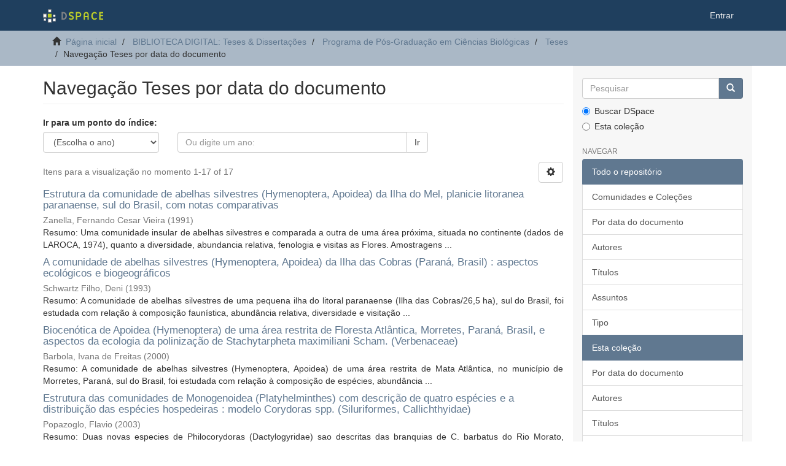

--- FILE ---
content_type: text/html;charset=utf-8
request_url: https://acervodigital.ufpr.br/xmlui/handle/1884/39620/browse?type=dateissued
body_size: 9073
content:
<!DOCTYPE html>
            <!--[if lt IE 7]> <html class="no-js lt-ie9 lt-ie8 lt-ie7" lang="en"> <![endif]-->
            <!--[if IE 7]>    <html class="no-js lt-ie9 lt-ie8" lang="en"> <![endif]-->
            <!--[if IE 8]>    <html class="no-js lt-ie9" lang="en"> <![endif]-->
            <!--[if gt IE 8]><!--> <html class="no-js" lang="en"> <!--<![endif]-->
            <head><META http-equiv="Content-Type" content="text/html; charset=UTF-8">
<meta content="text/html; charset=UTF-8" http-equiv="Content-Type">
<meta content="IE=edge,chrome=1" http-equiv="X-UA-Compatible">
<meta content="width=device-width,initial-scale=1" name="viewport">
<link rel="shortcut icon" href="/xmlui/themes/Mirage2/images/favicon.ico">
<link rel="apple-touch-icon" href="/xmlui/themes/Mirage2/images/apple-touch-icon.png">
<meta name="Generator" content="DSpace 6.5-SNAPSHOT">
<link href="/xmlui/themes/Mirage2/styles/main.css" rel="stylesheet">
<link type="application/opensearchdescription+xml" rel="search" href="http://acervodigital.ufpr.br:80/xmlui/open-search/description.xml" title="DSpace">
<script>
                //Clear default text of empty text areas on focus
                function tFocus(element)
                {
                if (element.value == ' '){element.value='';}
                }
                //Clear default text of empty text areas on submit
                function tSubmit(form)
                {
                var defaultedElements = document.getElementsByTagName("textarea");
                for (var i=0; i != defaultedElements.length; i++){
                if (defaultedElements[i].value == ' '){
                defaultedElements[i].value='';}}
                }
                //Disable pressing 'enter' key to submit a form (otherwise pressing 'enter' causes a submission to start over)
                function disableEnterKey(e)
                {
                var key;

                if(window.event)
                key = window.event.keyCode;     //Internet Explorer
                else
                key = e.which;     //Firefox and Netscape

                if(key == 13)  //if "Enter" pressed, then disable!
                return false;
                else
                return true;
                }
            </script><!--[if lt IE 9]>
            <script src="/xmlui/themes/Mirage2/scripts/html5shiv.js"> </script>
            <script src="/xmlui/themes/Mirage2/scripts/respond.min.js"> </script>
                <![endif]--><title>Navega&ccedil;&atilde;o Teses por data do documento </title>
</head><body>
<header>
<div role="navigation" class="navbar navbar-default navbar-static-top">
<div class="container">
<div class="navbar-header">
<button data-toggle="offcanvas" class="navbar-toggle" type="button"><span class="sr-only">Toggle navigation</span><span class="icon-bar"></span><span class="icon-bar"></span><span class="icon-bar"></span></button><a class="navbar-brand" href="/xmlui/"><img src="/xmlui/themes/Mirage2/images/DSpace-logo-line.svg"></a>
<div class="navbar-header pull-right visible-xs hidden-sm hidden-md hidden-lg">
<ul class="nav nav-pills pull-left ">
<li>
<form method="get" action="/xmlui/login" style="display: inline">
<button class="navbar-toggle navbar-link"><b aria-hidden="true" class="visible-xs glyphicon glyphicon-user"></b></button>
</form>
</li>
</ul>
</div>
</div>
<div class="navbar-header pull-right hidden-xs">
<ul class="nav navbar-nav pull-left"></ul>
<ul class="nav navbar-nav pull-left">
<li>
<a href="/xmlui/login"><span class="hidden-xs">Entrar</span></a>
</li>
</ul>
<button type="button" class="navbar-toggle visible-sm" data-toggle="offcanvas"><span class="sr-only">Toggle navigation</span><span class="icon-bar"></span><span class="icon-bar"></span><span class="icon-bar"></span></button>
</div>
</div>
</div>
</header>
<div class="trail-wrapper hidden-print">
<div class="container">
<div class="row">
<div class="col-xs-12">
<div class="breadcrumb dropdown visible-xs">
<a data-toggle="dropdown" class="dropdown-toggle" role="button" href="#" id="trail-dropdown-toggle">Navega&ccedil;&atilde;o Teses por data do documento&nbsp;<b class="caret"></b></a>
<ul aria-labelledby="trail-dropdown-toggle" role="menu" class="dropdown-menu">
<li role="presentation">
<a role="menuitem" href="/xmlui/"><i aria-hidden="true" class="glyphicon glyphicon-home"></i>&nbsp;
                        P&aacute;gina inicial</a>
</li>
<li role="presentation">
<a role="menuitem" href="/xmlui/handle/1884/284">BIBLIOTECA DIGITAL: Teses &amp; Disserta&ccedil;&otilde;es</a>
</li>
<li role="presentation">
<a role="menuitem" href="/xmlui/handle/1884/39619">Programa de P&oacute;s-Gradua&ccedil;&atilde;o em Ci&ecirc;ncias Biol&oacute;gicas</a>
</li>
<li role="presentation">
<a role="menuitem" href="/xmlui/handle/1884/39620">Teses</a>
</li>
<li role="presentation" class="disabled">
<a href="#" role="menuitem">Navega&ccedil;&atilde;o Teses por data do documento</a>
</li>
</ul>
</div>
<ul class="breadcrumb hidden-xs">
<li>
<i aria-hidden="true" class="glyphicon glyphicon-home"></i>&nbsp;
            <a href="/xmlui/">P&aacute;gina inicial</a>
</li>
<li>
<a href="/xmlui/handle/1884/284">BIBLIOTECA DIGITAL: Teses &amp; Disserta&ccedil;&otilde;es</a>
</li>
<li>
<a href="/xmlui/handle/1884/39619">Programa de P&oacute;s-Gradua&ccedil;&atilde;o em Ci&ecirc;ncias Biol&oacute;gicas</a>
</li>
<li>
<a href="/xmlui/handle/1884/39620">Teses</a>
</li>
<li class="active">Navega&ccedil;&atilde;o Teses por data do documento</li>
</ul>
</div>
</div>
</div>
</div>
<div class="hidden" id="no-js-warning-wrapper">
<div id="no-js-warning">
<div class="notice failure">JavaScript is disabled for your browser. Some features of this site may not work without it.</div>
</div>
</div>
<div class="container" id="main-container">
<div class="row row-offcanvas row-offcanvas-right">
<div class="horizontal-slider clearfix">
<div class="col-xs-12 col-sm-12 col-md-9 main-content">
<div>
<h2 class="ds-div-head page-header first-page-header">Navega&ccedil;&atilde;o Teses por data do documento </h2>
<div id="aspect_artifactbrowser_ConfigurableBrowse_div_browse-by-dateissued" class="ds-static-div primary">
<div class="ds-static-div browse-navigation-wrapper hidden-print">
<form id="aspect_artifactbrowser_ConfigurableBrowse_div_browse-navigation" class="ds-interactive-div secondary navigation" action="browse" method="post" onsubmit="javascript:tSubmit(this);">
<p class="ds-paragraph">
<input id="aspect_artifactbrowser_ConfigurableBrowse_field_rpp" class="ds-hidden-field form-control" name="rpp" type="hidden" value="20">
</p>
<p class="ds-paragraph">
<input id="aspect_artifactbrowser_ConfigurableBrowse_field_sort_by" class="ds-hidden-field form-control" name="sort_by" type="hidden" value="2">
</p>
<p class="ds-paragraph">
<input id="aspect_artifactbrowser_ConfigurableBrowse_field_type" class="ds-hidden-field form-control" name="type" type="hidden" value="dateissued">
</p>
<p class="ds-paragraph">
<input id="aspect_artifactbrowser_ConfigurableBrowse_field_etal" class="ds-hidden-field form-control" name="etal" type="hidden" value="-1">
</p>
<p class="ds-paragraph">
<input id="aspect_artifactbrowser_ConfigurableBrowse_field_order" class="ds-hidden-field form-control" name="order" type="hidden" value="ASC">
</p>
<div class="form-group">
<label>Ir para um ponto do &iacute;ndice:</label>
<div class="row">
<div class="col-xs-5 col-sm-3">
<select id="aspect_artifactbrowser_ConfigurableBrowse_field_year" class="ds-select-field form-control" name="year"><option value="-1">(Escolha o ano)</option><option value="2026">2026</option><option value="2025">2025</option><option value="2024">2024</option><option value="2023">2023</option><option value="2022">2022</option><option value="2021">2021</option><option value="2020">2020</option><option value="2019">2019</option><option value="2018">2018</option><option value="2017">2017</option><option value="2016">2016</option><option value="2015">2015</option><option value="2010">2010</option><option value="2005">2005</option><option value="2000">2000</option><option value="1995">1995</option><option value="1990">1990</option><option value="1980">1980</option><option value="1970">1970</option><option value="1960">1960</option><option value="1950">1950</option><option value="1940">1940</option><option value="1930">1930</option></select>
</div>
<div class="col-xs-7 col-sm-6">
<div class="input-group">
<input id="aspect_artifactbrowser_ConfigurableBrowse_field_starts_with" class="ds-text-field form-control" placeholder="Ou digite um ano: " name="starts_with" type="text" value="" title="Navegue pelos itens de um determinado ano."><span class="input-group-btn"><button id="aspect_artifactbrowser_ConfigurableBrowse_field_submit" class="ds-button-field btn btn-default" name="submit" type="submit">Ir</button></span>
</div>
</div>
</div>
</div>
</form>
</div>
<form id="aspect_artifactbrowser_ConfigurableBrowse_div_browse-controls" class="ds-interactive-div browse controls hidden" action="browse?resetOffset=true" method="post" onsubmit="javascript:tSubmit(this);">
<p id="aspect_artifactbrowser_ConfigurableBrowse_p_hidden-fields" class="ds-paragraph hidden">
<input id="aspect_artifactbrowser_ConfigurableBrowse_field_type" class="ds-hidden-field form-control" name="type" type="hidden" value="dateissued">
</p>
<p class="ds-paragraph"> Classificar por: </p>
<p class="ds-paragraph">
<select id="aspect_artifactbrowser_ConfigurableBrowse_field_sort_by" class="ds-select-field form-control" name="sort_by"><option value="1">t&iacute;tulo</option><option value="2" selected>data do documento</option><option value="3">data de submiss&atilde;o</option></select>
</p>
<p class="ds-paragraph"> Ordenar: </p>
<p class="ds-paragraph">
<select id="aspect_artifactbrowser_ConfigurableBrowse_field_order" class="ds-select-field form-control" name="order"><option value="ASC" selected>Ascendente</option><option value="DESC">Descendente</option></select>
</p>
<p class="ds-paragraph"> Resultados: </p>
<p class="ds-paragraph">
<select id="aspect_artifactbrowser_ConfigurableBrowse_field_rpp" class="ds-select-field form-control" name="rpp"><option value="5">5</option><option value="10">10</option><option value="20" selected>20</option><option value="40">40</option><option value="60">60</option><option value="80">80</option><option value="100">100</option></select>
</p>
<p class="ds-paragraph">
<button id="aspect_artifactbrowser_ConfigurableBrowse_field_update" class="ds-button-field btn btn-default" name="update" type="submit">Alterar</button>
</p>
</form>
<div class="pagination-simple clearfix top">
<div class="row">
<div class="col-xs-10">
<p class="pagination-info">Itens para a visualiza&ccedil;&atilde;o no momento 1-17 of 17</p>
</div>
<div class="col-xs-2">
<div class="btn-group sort-options-menu pull-right">
<button data-toggle="dropdown" class="btn btn-default dropdown-toggle"><span aria-hidden="true" class="glyphicon glyphicon-cog"></span></button>
<ul role="menu" class="dropdown-menu pull-right">
<li class="dropdown-header"></li>
<li>
<a data-name="sort_by" data-returnvalue="1" href="#"><span aria-hidden="true" class="glyphicon glyphicon-ok btn-xs invisible"></span>t&iacute;tulo</a>
</li>
<li>
<a data-name="sort_by" data-returnvalue="2" href="#"><span aria-hidden="true" class="glyphicon glyphicon-ok btn-xs active"></span>data do documento</a>
</li>
<li>
<a data-name="sort_by" data-returnvalue="3" href="#"><span aria-hidden="true" class="glyphicon glyphicon-ok btn-xs invisible"></span>data de submiss&atilde;o</a>
</li>
<li class="divider"></li>
<li class="dropdown-header"></li>
<li>
<a data-name="order" data-returnvalue="ASC" href="#"><span aria-hidden="true" class="glyphicon glyphicon-ok btn-xs active"></span>Ascendente</a>
</li>
<li>
<a data-name="order" data-returnvalue="DESC" href="#"><span aria-hidden="true" class="glyphicon glyphicon-ok btn-xs invisible"></span>Descendente</a>
</li>
<li class="divider"></li>
<li class="dropdown-header"></li>
<li>
<a data-name="rpp" data-returnvalue="5" href="#"><span aria-hidden="true" class="glyphicon glyphicon-ok btn-xs invisible"></span>5</a>
</li>
<li>
<a data-name="rpp" data-returnvalue="10" href="#"><span aria-hidden="true" class="glyphicon glyphicon-ok btn-xs invisible"></span>10</a>
</li>
<li>
<a data-name="rpp" data-returnvalue="20" href="#"><span aria-hidden="true" class="glyphicon glyphicon-ok btn-xs active"></span>20</a>
</li>
<li>
<a data-name="rpp" data-returnvalue="40" href="#"><span aria-hidden="true" class="glyphicon glyphicon-ok btn-xs invisible"></span>40</a>
</li>
<li>
<a data-name="rpp" data-returnvalue="60" href="#"><span aria-hidden="true" class="glyphicon glyphicon-ok btn-xs invisible"></span>60</a>
</li>
<li>
<a data-name="rpp" data-returnvalue="80" href="#"><span aria-hidden="true" class="glyphicon glyphicon-ok btn-xs invisible"></span>80</a>
</li>
<li>
<a data-name="rpp" data-returnvalue="100" href="#"><span aria-hidden="true" class="glyphicon glyphicon-ok btn-xs invisible"></span>100</a>
</li>
</ul>
</div>
</div>
</div>
</div>
<ul class="ds-artifact-list list-unstyled"></ul>
<div id="aspect_artifactbrowser_ConfigurableBrowse_div_browse-by-dateissued-results" class="ds-static-div primary">
<ul class="ds-artifact-list list-unstyled">
<!-- External Metadata URL: cocoon://metadata/handle/1884/48800/mets.xml?sections=dmdSec,fileSec&fileGrpTypes=THUMBNAIL-->
<li class="ds-artifact-item odd">
<div class="artifact-description">
<h4 class="artifact-title">
<a href="/xmlui/handle/1884/48800">Estrutura da comunidade de abelhas silvestres (Hymenoptera, Apoidea) da Ilha do Mel, planicie litoranea paranaense, sul do Brasil, com notas comparativas</a><span class="Z3988" title="ctx_ver=Z39.88-2004&amp;rft_val_fmt=info%3Aofi%2Ffmt%3Akev%3Amtx%3Adc&amp;rft_id=https%3A%2F%2Fhdl.handle.net%2F1884%2F48800&amp;rfr_id=info%3Asid%2Fdspace.org%3Arepository&amp;">
                    ﻿ 
                </span>
</h4>
<div class="artifact-info">
<span class="author h4"><small><span>Zanella, Fernando Cesar Vieira</span></small></span> <span class="publisher-date h4"><small>(<span class="date">1991</span>)</small></span>
</div>
<div class="artifact-abstract">Resumo: Uma comunidade insular de abelhas silvestres e comparada a outra de uma &aacute;rea pr&oacute;xima, situada no continente (dados de LAROCA, 1974), quanto a diversidade, abundancia relativa, fenologia e visitas as Flores. Amostragens ...</div>
</div>
</li>
<!-- External Metadata URL: cocoon://metadata/handle/1884/48738/mets.xml?sections=dmdSec,fileSec&fileGrpTypes=THUMBNAIL-->
<li class="ds-artifact-item even">
<div class="artifact-description">
<h4 class="artifact-title">
<a href="/xmlui/handle/1884/48738">A comunidade de abelhas silvestres (Hymenoptera, Apoidea) da Ilha das Cobras (Paran&aacute;, Brasil) : aspectos ecol&oacute;gicos e biogeogr&aacute;ficos</a><span class="Z3988" title="ctx_ver=Z39.88-2004&amp;rft_val_fmt=info%3Aofi%2Ffmt%3Akev%3Amtx%3Adc&amp;rft_id=https%3A%2F%2Fhdl.handle.net%2F1884%2F48738&amp;rfr_id=info%3Asid%2Fdspace.org%3Arepository&amp;">
                    ﻿ 
                </span>
</h4>
<div class="artifact-info">
<span class="author h4"><small>Schwartz Filho, Deni</small></span> <span class="publisher-date h4"><small>(<span class="date">1993</span>)</small></span>
</div>
<div class="artifact-abstract">Resumo: A comunidade de abelhas silvestres de uma pequena ilha do litoral paranaense (Ilha das Cobras/26,5 ha), sul do Brasil, foi estudada com rela&ccedil;&atilde;o &agrave; composi&ccedil;&atilde;o faun&iacute;stica, abund&acirc;ncia relativa, diversidade e visita&ccedil;&atilde;o ...</div>
</div>
</li>
<!-- External Metadata URL: cocoon://metadata/handle/1884/48792/mets.xml?sections=dmdSec,fileSec&fileGrpTypes=THUMBNAIL-->
<li class="ds-artifact-item odd">
<div class="artifact-description">
<h4 class="artifact-title">
<a href="/xmlui/handle/1884/48792">Biocen&oacute;tica de Apoidea (Hymenoptera) de uma &aacute;rea restrita de Floresta Atl&acirc;ntica, Morretes, Paran&aacute;, Brasil, e aspectos da ecologia da poliniza&ccedil;&atilde;o de Stachytarpheta maximiliani Scham. (Verbenaceae)</a><span class="Z3988" title="ctx_ver=Z39.88-2004&amp;rft_val_fmt=info%3Aofi%2Ffmt%3Akev%3Amtx%3Adc&amp;rft_id=https%3A%2F%2Fhdl.handle.net%2F1884%2F48792&amp;rfr_id=info%3Asid%2Fdspace.org%3Arepository&amp;">
                    ﻿ 
                </span>
</h4>
<div class="artifact-info">
<span class="author h4"><small>Barbola, Ivana de Freitas</small></span> <span class="publisher-date h4"><small>(<span class="date">2000</span>)</small></span>
</div>
<div class="artifact-abstract">Resumo: A comunidade de abelhas silvestres (Hymenoptera, Apoidea) de uma &aacute;rea restrita de Mata Atl&acirc;ntica, no munic&iacute;pio de Morretes, Paran&aacute;, sul do Brasil, foi estudada com rela&ccedil;&atilde;o &agrave; composi&ccedil;&atilde;o de esp&eacute;cies, abund&acirc;ncia ...</div>
</div>
</li>
<!-- External Metadata URL: cocoon://metadata/handle/1884/60712/mets.xml?sections=dmdSec,fileSec&fileGrpTypes=THUMBNAIL-->
<li class="ds-artifact-item even">
<div class="artifact-description">
<h4 class="artifact-title">
<a href="/xmlui/handle/1884/60712">Estrutura das comunidades de Monogenoidea (Platyhelminthes) com descri&ccedil;&atilde;o de quatro esp&eacute;cies e a distribui&ccedil;&atilde;o das esp&eacute;cies hospedeiras : modelo Corydoras spp. (Siluriformes, Callichthyidae)</a><span class="Z3988" title="ctx_ver=Z39.88-2004&amp;rft_val_fmt=info%3Aofi%2Ffmt%3Akev%3Amtx%3Adc&amp;rft_id=https%3A%2F%2Fhdl.handle.net%2F1884%2F60712&amp;rfr_id=info%3Asid%2Fdspace.org%3Arepository&amp;">
                    ﻿ 
                </span>
</h4>
<div class="artifact-info">
<span class="author h4"><small><span>Popazoglo, Flavio</span></small></span> <span class="publisher-date h4"><small>(<span class="date">2003</span>)</small></span>
</div>
<div class="artifact-abstract">Resumo: Duas novas especies de Philocorydoras (Dactylogyridae) sao descritas das branquias de C. barbatus do Rio Morato, Guaraquecaba e Corydoras macropterus (Callichthyidae) do Rio Pereque, Pontal do Parana na regiao ...</div>
</div>
</li>
<!-- External Metadata URL: cocoon://metadata/handle/1884/3833/mets.xml?sections=dmdSec,fileSec&fileGrpTypes=THUMBNAIL-->
<li class="ds-artifact-item odd">
<div class="artifact-description">
<h4 class="artifact-title">
<a href="/xmlui/handle/1884/3833">Analise da riqueza e da estrutura das assembleias de Muscidae (Diptera) no bioma Campos Sulinos, Rio Grande do Sul, Brasil /</a><span class="Z3988" title="ctx_ver=Z39.88-2004&amp;rft_val_fmt=info%3Aofi%2Ffmt%3Akev%3Amtx%3Adc&amp;rft_id=http%3A%2F%2Fhdl.handle.net%2F1884%2F3833&amp;rfr_id=info%3Asid%2Fdspace.org%3Arepository&amp;">
                    ﻿ 
                </span>
</h4>
<div class="artifact-info">
<span class="author h4"><small><span>Kruger, Rodrigo Ferreira</span></small></span> <span class="publisher-date h4"><small>(<span class="publisher">Curitiba,</span>, <span class="date">2006</span>)</small></span>
</div>
<div class="artifact-abstract">Orientador : Claudio Jose Barros de Carvalho</div>
</div>
</li>
<!-- External Metadata URL: cocoon://metadata/handle/1884/48881/mets.xml?sections=dmdSec,fileSec&fileGrpTypes=THUMBNAIL-->
<li class="ds-artifact-item even">
<div class="artifact-description">
<h4 class="artifact-title">
<a href="/xmlui/handle/1884/48881">Emiss&atilde;o de compostos vol&aacute;teis em soja geneticamente modificada resistente ao glifosato e seu efeito nas intera&ccedil;&otilde;es inseto-planta</a><span class="Z3988" title="ctx_ver=Z39.88-2004&amp;rft_val_fmt=info%3Aofi%2Ffmt%3Akev%3Amtx%3Adc&amp;rft_id=http%3A%2F%2Fhdl.handle.net%2F1884%2F48881&amp;rfr_id=info%3Asid%2Fdspace.org%3Arepository&amp;">
                    ﻿ 
                </span>
</h4>
<div class="artifact-info">
<span class="author h4"><small><span>Strapasson, Priscila</span></small></span> <span class="publisher-date h4"><small>(<span class="date">2015</span>)</small></span>
</div>
<div class="artifact-abstract">Resumo: Ap&oacute;s a herbivoria, plantas ativam vias bioqu&iacute;micas que resultam em uma s&eacute;rie de respostas de defesa, incluindo a emiss&atilde;o de uma diferente mistura de compostos org&acirc;nicos vol&aacute;teis (COVs), aumentando o recrutamento ...</div>
</div>
</li>
<!-- External Metadata URL: cocoon://metadata/handle/1884/48369/mets.xml?sections=dmdSec,fileSec&fileGrpTypes=THUMBNAIL-->
<li class="ds-artifact-item odd">
<div class="artifact-description">
<h4 class="artifact-title">
<a href="/xmlui/handle/1884/48369">Corbicula (Bivalvia, Corbiculidae) spp, na Am&eacute;rica do Sul : hist&oacute;rico de introdu&ccedil;&atilde;o, linhagens androg&ecirc;nicas e gen&eacute;tica da invas&atilde;o</a><span class="Z3988" title="ctx_ver=Z39.88-2004&amp;rft_val_fmt=info%3Aofi%2Ffmt%3Akev%3Amtx%3Adc&amp;rft_id=http%3A%2F%2Fhdl.handle.net%2F1884%2F48369&amp;rfr_id=info%3Asid%2Fdspace.org%3Arepository&amp;">
                    ﻿ 
                </span>
</h4>
<div class="artifact-info">
<span class="author h4"><small><span>Ludwig, Sandra</span></small></span> <span class="publisher-date h4"><small>(<span class="date">2015</span>)</small></span>
</div>
<div class="artifact-abstract">Resumo: O g&ecirc;nero Corbicula (Bivalvia, Corbiculidae) Megerle von M&uuml;hlfeld, 1811 possui linhagens sexuais e hermafroditas androg&ecirc;nicas que habitam ambientes estuarinos e de &aacute;gua-doce ao redor do mundo. As linhagens sexuadas ...</div>
</div>
</li>
<!-- External Metadata URL: cocoon://metadata/handle/1884/49507/mets.xml?sections=dmdSec,fileSec&fileGrpTypes=THUMBNAIL-->
<li class="ds-artifact-item even">
<div class="artifact-description">
<h4 class="artifact-title">
<a href="/xmlui/handle/1884/49507">Revis&atilde;o taxon&ocirc;mica do g&ecirc;nero Hoplocrates Mickel (Hymenoptera, Mutillidae)</a><span class="Z3988" title="ctx_ver=Z39.88-2004&amp;rft_val_fmt=info%3Aofi%2Ffmt%3Akev%3Amtx%3Adc&amp;rft_id=http%3A%2F%2Fhdl.handle.net%2F1884%2F49507&amp;rfr_id=info%3Asid%2Fdspace.org%3Arepository&amp;">
                    ﻿ 
                </span>
</h4>
<div class="artifact-info">
<span class="author h4"><small><span>Luz, David Richard da</span></small></span> <span class="publisher-date h4"><small>(<span class="date">2015</span>)</small></span>
</div>
<div class="artifact-abstract">Resumo: As esp&eacute;cies do g&ecirc;nero Hoplocrates Mickel, 1937 distribuem-sepor todo o continente sul-americano exceto o Chile. O g&ecirc;nero foi revisa do por Mickel (1941), que prop&ocirc;s 14 novas esp&eacute;cies e tr&ecirc;s variedades baseadas ...</div>
</div>
</li>
<!-- External Metadata URL: cocoon://metadata/handle/1884/45421/mets.xml?sections=dmdSec,fileSec&fileGrpTypes=THUMBNAIL-->
<li class="ds-artifact-item odd">
<div class="artifact-description">
<h4 class="artifact-title">
<a href="/xmlui/handle/1884/45421">Caracteriza&ccedil;&atilde;o bioqu&iacute;mica e funcional da deubiquitinase USP2a</a><span class="Z3988" title="ctx_ver=Z39.88-2004&amp;rft_val_fmt=info%3Aofi%2Ffmt%3Akev%3Amtx%3Adc&amp;rft_id=http%3A%2F%2Fhdl.handle.net%2F1884%2F45421&amp;rfr_id=info%3Asid%2Fdspace.org%3Arepository&amp;">
                    ﻿ 
                </span>
</h4>
<div class="artifact-info">
<span class="author h4"><small><span>Ribeiro, Caroline Fidalgo</span></small></span> <span class="publisher-date h4"><small>(<span class="date">2016</span>)</small></span>
</div>
<div class="artifact-abstract">Resumo: USP2a &eacute; uma importante enzima deubiquitinase (DUB) capaz de remover a ubiquitina de diferentes substratos, como da enzima FASN e do receptor de fator de crescimento epidermal (EGFR). Em tumores de pr&oacute;stata observa-se ...</div>
</div>
</li>
<!-- External Metadata URL: cocoon://metadata/handle/1884/45390/mets.xml?sections=dmdSec,fileSec&fileGrpTypes=THUMBNAIL-->
<li class="ds-artifact-item even">
<div class="artifact-description">
<h4 class="artifact-title">
<a href="/xmlui/handle/1884/45390">Estudo do desenvolvimento de altera&ccedil;&otilde;es sensoriais e avalia&ccedil;&atilde;o da participa&ccedil;&atilde;o do sistema endotelin&eacute;rgico em um modelo experimental de carcinoma facial</a><span class="Z3988" title="ctx_ver=Z39.88-2004&amp;rft_val_fmt=info%3Aofi%2Ffmt%3Akev%3Amtx%3Adc&amp;rft_id=https%3A%2F%2Fhdl.handle.net%2F1884%2F45390&amp;rfr_id=info%3Asid%2Fdspace.org%3Arepository&amp;">
                    ﻿ 
                </span>
</h4>
<div class="artifact-info">
<span class="author h4"><small>Kopruszinski, Caroline Machado</small></span> <span class="publisher-date h4"><small>(<span class="date">2016</span>)</small></span>
</div>
<div class="artifact-abstract">Resumo: O presente estudo teve como objetivo avaliar o desenvolvimento de altera&ccedil;&otilde;es sensoriais em um modelo animal de carcinoma facial, bem como a participa&ccedil;&atilde;o das endotelinas e seus receptores nessas altera&ccedil;&otilde;es. A ...</div>
</div>
</li>
<!-- External Metadata URL: cocoon://metadata/handle/1884/45419/mets.xml?sections=dmdSec,fileSec&fileGrpTypes=THUMBNAIL-->
<li class="ds-artifact-item odd">
<div class="artifact-description">
<h4 class="artifact-title">
<a href="/xmlui/handle/1884/45419">Diversidade da entomofauna do ref&uacute;gio de vida silvestre dos Campos de Palmas, Paran&aacute;, Brasil, com &ecirc;nfase na fam&iacute;lia Syrphidae (Diptera)</a><span class="Z3988" title="ctx_ver=Z39.88-2004&amp;rft_val_fmt=info%3Aofi%2Ffmt%3Akev%3Amtx%3Adc&amp;rft_id=http%3A%2F%2Fhdl.handle.net%2F1884%2F45419&amp;rfr_id=info%3Asid%2Fdspace.org%3Arepository&amp;">
                    ﻿ 
                </span>
</h4>
<div class="artifact-info">
<span class="author h4"><small><span>Pereira, Adriana Couto</span></small></span> <span class="publisher-date h4"><small>(<span class="date">2016</span>)</small></span>
</div>
<div class="artifact-abstract">Resumo: Campos de Altitude s&atilde;o forma&ccedil;&otilde;es vegetacionais inseridos no bioma Mata Atl&acirc;ntica, em altitudes superiores a 1000m; nos estados da Regi&atilde;o Sul, recebem o nome de Campos Sulinos. S&atilde;o formados em decorr&ecirc;ncia dos efeitos ...</div>
</div>
</li>
<!-- External Metadata URL: cocoon://metadata/handle/1884/46042/mets.xml?sections=dmdSec,fileSec&fileGrpTypes=THUMBNAIL-->
<li class="ds-artifact-item even">
<div class="artifact-description">
<h4 class="artifact-title">
<a href="/xmlui/handle/1884/46042">Revision of the genera Euarestoides Benjamin and Plaumannimyia Hering and phylogenetic analysis of the genus Plaumannimyia (Diptera: Tephritidae)</a><span class="Z3988" title="ctx_ver=Z39.88-2004&amp;rft_val_fmt=info%3Aofi%2Ffmt%3Akev%3Amtx%3Adc&amp;rft_id=http%3A%2F%2Fhdl.handle.net%2F1884%2F46042&amp;rfr_id=info%3Asid%2Fdspace.org%3Arepository&amp;">
                    ﻿ 
                </span>
</h4>
<div class="artifact-info">
<span class="author h4"><small><span>Savaris, Marcoandre</span></small></span> <span class="publisher-date h4"><small>(<span class="date">2016</span>)</small></span>
</div>
<div class="artifact-abstract">Resumo: As esp&eacute;cies dos generos Euarestoides Benjamin e Plaumannimyia Hering (Diptera: Tephritidae) s&atilde;o revisadas. Euarestoides possui seis esp&eacute;cies, incluindo tr&ecirc;s novas: E. abstersus (Loew) (Estados Unidos); E. acutangulus ...</div>
</div>
</li>
<!-- External Metadata URL: cocoon://metadata/handle/1884/47570/mets.xml?sections=dmdSec,fileSec&fileGrpTypes=THUMBNAIL-->
<li class="ds-artifact-item odd">
<div class="artifact-description">
<h4 class="artifact-title">
<a href="/xmlui/handle/1884/47570">Variabilidade morfol&oacute;gica, gen&eacute;tica, ontogenia e fisiologia de caranguejos semi-terrestres estuarinos (Crustacea, Decapoda, Sesarmidae)</a><span class="Z3988" title="ctx_ver=Z39.88-2004&amp;rft_val_fmt=info%3Aofi%2Ffmt%3Akev%3Amtx%3Adc&amp;rft_id=http%3A%2F%2Fhdl.handle.net%2F1884%2F47570&amp;rfr_id=info%3Asid%2Fdspace.org%3Arepository&amp;">
                    ﻿ 
                </span>
</h4>
<div class="artifact-info">
<span class="author h4"><small><span>Marochi, Murilo Zanetti</span></small></span> <span class="publisher-date h4"><small>(<span class="date">2017</span>)</small></span>
</div>
<div class="artifact-abstract">Resumo: Dentre os crust&aacute;ceos dec&aacute;podos, os caranguejos sesarm&iacute;deos possuem uma grande diversidade, expressa no alto n&uacute;mero de esp&eacute;cies e grande variedade de ambientes que a linhagem habita. Outra caracter&iacute;stica marcante &eacute; ...</div>
</div>
</li>
<!-- External Metadata URL: cocoon://metadata/handle/1884/47365/mets.xml?sections=dmdSec,fileSec&fileGrpTypes=THUMBNAIL-->
<li class="ds-artifact-item even">
<div class="artifact-description">
<h4 class="artifact-title">
<a href="/xmlui/handle/1884/47365">Monitoramento eletr&ocirc;nico das atividades alimentares de percevejos pentatom&iacute;deos em diferentes plantas hospedeiras por meio da t&eacute;cnica de EPG (Electrical Penetration Graph)</a><span class="Z3988" title="ctx_ver=Z39.88-2004&amp;rft_val_fmt=info%3Aofi%2Ffmt%3Akev%3Amtx%3Adc&amp;rft_id=http%3A%2F%2Fhdl.handle.net%2F1884%2F47365&amp;rfr_id=info%3Asid%2Fdspace.org%3Arepository&amp;">
                    ﻿ 
                </span>
</h4>
<div class="artifact-info">
<span class="author h4"><small><span>Lucini, Tiago</span></small></span> <span class="publisher-date h4"><small>(<span class="date">2017</span>)</small></span>
</div>
<div class="artifact-abstract">Resumo: O comportamento alimentar de cinco esp&eacute;cies de percevejos pentatom&iacute;deos foi caracterizado em diferentes plantas hospedeiras por meio da t&eacute;cnica de EPG (Electrical Penetration Graph). Estudos histol&oacute;gicos foram ...</div>
</div>
</li>
<!-- External Metadata URL: cocoon://metadata/handle/1884/49327/mets.xml?sections=dmdSec,fileSec&fileGrpTypes=THUMBNAIL-->
<li class="ds-artifact-item odd">
<div class="artifact-description">
<h4 class="artifact-title">
<a href="/xmlui/handle/1884/49327">Homogeneiza&ccedil;&atilde;o da ictiofauna : cientometria, hierarquiza&ccedil;&atilde;o da hip&oacute;tese e din&acirc;mica do processo em reservat&oacute;rios neotropicais</a><span class="Z3988" title="ctx_ver=Z39.88-2004&amp;rft_val_fmt=info%3Aofi%2Ffmt%3Akev%3Amtx%3Adc&amp;rft_id=https%3A%2F%2Fhdl.handle.net%2F1884%2F49327&amp;rfr_id=info%3Asid%2Fdspace.org%3Arepository&amp;">
                    ﻿ 
                </span>
</h4>
<div class="artifact-info">
<span class="author h4"><small><span>Daga, Vanessa Salete</span></small></span> <span class="publisher-date h4"><small>(<span class="date">2017</span>)</small></span>
</div>
<div class="artifact-abstract">Resumo: A homogeneiza&ccedil;&atilde;o bi&oacute;tica &eacute; definida como o aumento da similaridade taxon&ocirc;mica, funcional ou gen&eacute;tica, entre duas ou mais biotas ao longo do tempo. Este processo tem sido detectado em diferentes ecossistemas e ...</div>
</div>
</li>
<!-- External Metadata URL: cocoon://metadata/handle/1884/58424/mets.xml?sections=dmdSec,fileSec&fileGrpTypes=THUMBNAIL-->
<li class="ds-artifact-item even">
<div class="artifact-description">
<h4 class="artifact-title">
<a href="/xmlui/handle/1884/58424">Efeitos de um programa de atividade f&iacute;sica precoce no desenvolvimento neuropsicomotor em beb&ecirc;s de 4-18 meses que frequentam creche</a><span class="Z3988" title="ctx_ver=Z39.88-2004&amp;rft_val_fmt=info%3Aofi%2Ffmt%3Akev%3Amtx%3Adc&amp;rft_id=https%3A%2F%2Fhdl.handle.net%2F1884%2F58424&amp;rfr_id=info%3Asid%2Fdspace.org%3Arepository&amp;">
                    ﻿ 
                </span>
</h4>
<div class="artifact-info">
<span class="author h4"><small><span>M&eacute;lo, Tain&aacute; Ribas, 1982-</span></small></span> <span class="publisher-date h4"><small>(<span class="date">2018</span>)</small></span>
</div>
<div class="artifact-abstract">Resumo: Estudos sistematizados com foco na atividade f&iacute;sica em beb&ecirc;s ainda s&atilde;o escassos, principalmente no Brasil, e apresentam diferentes lacunas quanto &agrave; intensidade e atividades realizadas, assim como em rela&ccedil;&atilde;o a ...</div>
</div>
</li>
<!-- External Metadata URL: cocoon://metadata/handle/1884/56904/mets.xml?sections=dmdSec,fileSec&fileGrpTypes=THUMBNAIL-->
<li class="ds-artifact-item odd">
<div class="artifact-description">
<h4 class="artifact-title">
<a href="/xmlui/handle/1884/56904">Regula&ccedil;&atilde;o da acetil-CoA carboxilase pelas prote&iacute;nas PII e cristaliza&ccedil;&atilde;o da enzima GInD Escherichia coli</a><span class="Z3988" title="ctx_ver=Z39.88-2004&amp;rft_val_fmt=info%3Aofi%2Ffmt%3Akev%3Amtx%3Adc&amp;rft_id=https%3A%2F%2Fhdl.handle.net%2F1884%2F56904&amp;rfr_id=info%3Asid%2Fdspace.org%3Arepository&amp;">
                    ﻿ 
                </span>
</h4>
<div class="artifact-info">
<span class="author h4"><small><span>Rodrigues, Thiago Estefano, 1984-</span></small></span> <span class="publisher-date h4"><small>(<span class="date">2018</span>)</small></span>
</div>
<div class="artifact-abstract">Resumo: As prote&iacute;nas PII constituem uma das mais amplamente distribu&iacute;das fam&iacute;lias de prote&iacute;nas transdutoras de sinais, encontradas em Bacteria, archaeas fixadoras de nitrog&ecirc;nio e cloroplastos de eucariotos fototr&oacute;ficos ...</div>
</div>
</li>
</ul>
</div>
<div class="pagination-simple clearfix bottom"></div>
<ul class="ds-artifact-list list-unstyled"></ul>
</div>
</div>
<div class="visible-xs visible-sm">
<footer>
<div class="row">
<hr>
<div class="col-xs-7 col-sm-8">
<div>
<a rel="noopener" target="_blank" href="http://www.dspace.org/">DSpace software</a> copyright&nbsp;&copy;&nbsp;2002-2022&nbsp; <a rel="noopener" target="_blank" href="http://lyrasis.org/">LYRASIS</a>
</div>
<div class="hidden-print">
<a href="/xmlui/contact">Entre em contato</a> | <a href="/xmlui/feedback">Deixe sua opini&atilde;o</a>
</div>
</div>
<div class="col-xs-5 col-sm-4 hidden-print">
<div class="pull-right">
<span class="theme-by">Theme by&nbsp;</span>
<br>
<a href="http://atmire.com" rel="noopener" target="_blank" title="Atmire NV"><img src="/xmlui/themes/Mirage2/images/atmire-logo-small.svg" alt="Atmire NV"></a>
</div>
</div>
</div>
<a class="hidden" href="/xmlui/htmlmap">&nbsp;</a>
<p>&nbsp;</p>
</footer>
</div>
</div>
<div role="navigation" id="sidebar" class="col-xs-6 col-sm-3 sidebar-offcanvas">
<div class="word-break hidden-print" id="ds-options">
<div class="ds-option-set" id="ds-search-option">
<form method="post" class="" id="ds-search-form" action="/xmlui/discover">
<fieldset>
<div class="input-group">
<input placeholder="Pesquisar" type="text" class="ds-text-field form-control" name="query"><span class="input-group-btn"><button title="Ir" class="ds-button-field btn btn-primary"><span aria-hidden="true" class="glyphicon glyphicon-search"></span></button></span>
</div>
<div class="radio">
<label><input checked value="" name="scope" type="radio" id="ds-search-form-scope-all">Buscar DSpace</label>
</div>
<div class="radio">
<label><input name="scope" type="radio" id="ds-search-form-scope-container" value="1884/39620">Esta cole&ccedil;&atilde;o</label>
</div>
</fieldset>
</form>
</div>
<h2 class="ds-option-set-head  h6">Navegar</h2>
<div id="aspect_viewArtifacts_Navigation_list_browse" class="list-group">
<a class="list-group-item active"><span class="h5 list-group-item-heading  h5">Todo o reposit&oacute;rio</span></a><a href="/xmlui/community-list" class="list-group-item ds-option">Comunidades e Cole&ccedil;&otilde;es</a><a href="/xmlui/browse?type=dateissued" class="list-group-item ds-option">Por data do documento</a><a href="/xmlui/browse?type=author" class="list-group-item ds-option">Autores</a><a href="/xmlui/browse?type=title" class="list-group-item ds-option">T&iacute;tulos</a><a href="/xmlui/browse?type=subject" class="list-group-item ds-option">Assuntos</a><a href="/xmlui/browse?type=type" class="list-group-item ds-option">Tipo</a><a class="list-group-item active"><span class="h5 list-group-item-heading  h5">Esta cole&ccedil;&atilde;o</span></a><a href="/xmlui/handle/1884/39620/browse?type=dateissued" class="list-group-item ds-option">Por data do documento</a><a href="/xmlui/handle/1884/39620/browse?type=author" class="list-group-item ds-option">Autores</a><a href="/xmlui/handle/1884/39620/browse?type=title" class="list-group-item ds-option">T&iacute;tulos</a><a href="/xmlui/handle/1884/39620/browse?type=subject" class="list-group-item ds-option">Assuntos</a><a href="/xmlui/handle/1884/39620/browse?type=type" class="list-group-item ds-option">Tipo</a>
</div>
<h2 class="ds-option-set-head  h6">Minha conta</h2>
<div id="aspect_viewArtifacts_Navigation_list_account" class="list-group">
<a href="/xmlui/login" class="list-group-item ds-option">Entrar</a><a href="/xmlui/register" class="list-group-item ds-option">Cadastro</a>
</div>
<div id="aspect_viewArtifacts_Navigation_list_context" class="list-group"></div>
<div id="aspect_viewArtifacts_Navigation_list_administrative" class="list-group"></div>
<div id="aspect_discovery_Navigation_list_discovery" class="list-group"></div>
</div>
</div>
</div>
</div>
<div class="hidden-xs hidden-sm">
<footer>
<div class="row">
<hr>
<div class="col-xs-7 col-sm-8">
<div>
<a rel="noopener" target="_blank" href="http://www.dspace.org/">DSpace software</a> copyright&nbsp;&copy;&nbsp;2002-2022&nbsp; <a rel="noopener" target="_blank" href="http://lyrasis.org/">LYRASIS</a>
</div>
<div class="hidden-print">
<a href="/xmlui/contact">Entre em contato</a> | <a href="/xmlui/feedback">Deixe sua opini&atilde;o</a>
</div>
</div>
<div class="col-xs-5 col-sm-4 hidden-print">
<div class="pull-right">
<span class="theme-by">Theme by&nbsp;</span>
<br>
<a href="http://atmire.com" rel="noopener" target="_blank" title="Atmire NV"><img src="/xmlui/themes/Mirage2/images/atmire-logo-small.svg" alt="Atmire NV"></a>
</div>
</div>
</div>
<a class="hidden" href="/xmlui/htmlmap">&nbsp;</a>
<p>&nbsp;</p>
</footer>
</div>
</div>
<script type="text/javascript">
                         if(typeof window.publication === 'undefined'){
                            window.publication={};
                          };
                        window.publication.contextPath= '/xmlui';window.publication.themePath= '/xmlui/themes/Mirage2/';</script><script>if(!window.DSpace){window.DSpace={};}window.DSpace.context_path='/xmlui';window.DSpace.theme_path='/xmlui/themes/Mirage2/';</script><script src="/xmlui/themes/Mirage2/scripts/theme.js"> </script>
</body></html>
